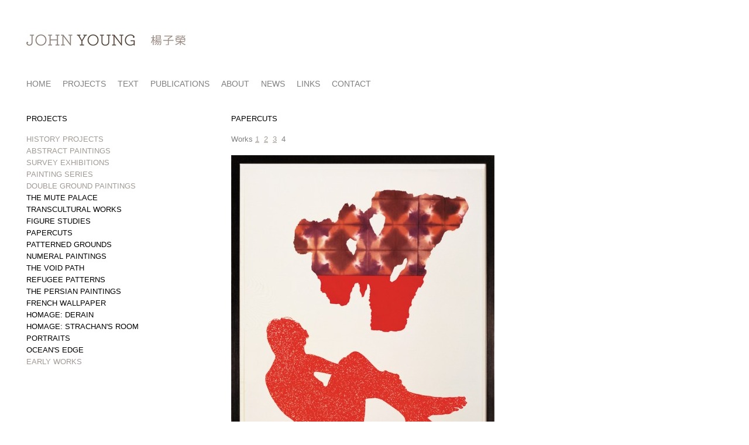

--- FILE ---
content_type: text/html; charset=UTF-8
request_url: https://www.johnyoungstudio.com/w/papercuts/4
body_size: 1947
content:

<!DOCTYPE html PUBLIC "-//W3C//DTD XHTML 1.0 Transitional//EN" "http://www.w3.org/TR/xhtml1/DTD/xhtml1-transitional.dtd">
<html xmlns="http://www.w3.org/1999/xhtml">

<head>
	<meta http-equiv="Content-Type" content="text/html; charset=utf-8" />
	<title>John Young : Projects</title>
	<base href="https://www.johnyoungstudio.com/" />
	<meta name="Keywords" content="John Young Zerunge, projects, artist, Hong Kong, Australia, University of Sydney, Silhouette Paintings, Polychrome Paintings, Double Ground Paintings, Abstract Paintings, Safety Zone, Bonhoeffer in Harlem, Nanjing, Guggenheim Museum, Asialink, TarraWarra Museum of Art, Maudie Palmer, Carolyn Barnes, Kate Mizrahi, art, studio, John Young Studio, Australian, Anna Schwartz Gallery, Michael Reid, Philip Bacon, 10 Chancery Lane Gallery, Alexander Ochs, 4A, John Alexander Young Zerunge" />
	<meta name="Description" content="Projects of Hong Kong-born Australian artist John Young Zerunge." />
	<link href="assets/stylesheet.css" rel="stylesheet" type="text/css" />
	<link href="assets/stylesheet.php" rel="stylesheet" type="text/css" />
	<link rel="stylesheet" type="text/css" href="jquery/themes/base/jquery.ui.all.css">
<script src="https://ajax.googleapis.com/ajax/libs/jquery/1.4/jquery.min.js"></script>
<script src="https://ajax.googleapis.com/ajax/libs/jqueryui/1.8/jquery-ui.min.js"></script>

<!-- SHADOWBOX -->

<link rel="stylesheet" type="text/css" href="jquery/shadowbox/shadowbox.css">
<script type="text/javascript" src="jquery/shadowbox/shadowbox.js"></script>

<script type="text/javascript">
Shadowbox.init({
    language: 'en',
    overlayColor: "#000",
    overlayOpacity: 0.8,
    autoDimensions: true,
    players:  ['img', 'html', 'iframe', 'qt', 'wmp', 'swf', 'flv']
});
</script>

<!-- SHOW HIDE GROUPINGS -->

<script>
	$(document).ready(function() {
							  
		$(".show").show();
		$(".hide").hide();

		$(".hide").click(function () {
			if($("#w-groupings").is(":visible")){
				$("#w-groupings").hide("blind",500);
				$(".hide").hide();
				$(".show").show();
			}
		});
							   
		$(".show").click(function () {
			if($("#w-groupings").is(":hidden")){
				$("#w-groupings").show("blind",500);
				$(".hide").show();
				$(".show").hide();
			}
		});
	});
</script></head>

<body>
	<div id="container">
		<div id="header">
<img src="cms/header/JohnYoung header3.jpg" /></div>
		<div id="menu">
<ul class="menu">
		<li class="menuitem"><a href="./">HOME</a></li>
	
		<li class="menuitem"><a href="e">PROJECTS</a></li>
	
		<li class="menuitem"><a href="t/text">TEXT</a></li>
	
		<li class="menuitem"><a href="t/publications">PUBLICATIONS</a></li>
	
		<li class="menuitem"><a href="t/about">ABOUT</a></li>
	
		<li class="menuitem"><a href="t/news">NEWS</a></li>
	
		<li class="menuitem"><a href="t/links">LINKS</a></li>
	
		<li class="menuitem"><a href="t/contact">CONTACT</a></li>
	
		</ul>
</div>
        <div id="content">
			<div style="float:left;width:300px;">
				<h1>PROJECTS</h1>
				
										
						<p><a href="w/history-projects">HISTORY PROJECTS</a></p>
					
									
										
						<p><a href="w/abstract-paintings">ABSTRACT PAINTINGS</a></p>
					
									
										
						<p><a href="w/survey-exhibitions">SURVEY EXHIBITIONS</a></p>
					
									
										
						<p><a href="w/painting-series">PAINTING SERIES</a></p>
					
									
										
						<p><a href="w/double-ground-paintings">DOUBLE GROUND PAINTINGS</a></p>
					
													<p><a href="w/the-mute-palace" style="color:#000;">THE MUTE PALACE</a></p>
																<p><a href="w/transcultural-works" style="color:#000;">TRANSCULTURAL WORKS</a></p>
																<p><a href="w/figure-studies" style="color:#000;">FIGURE STUDIES</a></p>
																<p><a href="w/papercuts" style="color:#000;">PAPERCUTS</a></p>
																<p><a href="w/patterned-grounds" style="color:#000;">PATTERNED GROUNDS</a></p>
																<p><a href="w/numeral-paintings" style="color:#000;">NUMERAL PAINTINGS</a></p>
																<p><a href="w/the-void-path" style="color:#000;">THE VOID PATH</a></p>
																<p><a href="w/refugee-patterns" style="color:#000;">REFUGEE PATTERNS</a></p>
																<p><a href="w/the-persian-paintings" style="color:#000;">THE PERSIAN PAINTINGS</a></p>
																<p><a href="w/french-wallpaper" style="color:#000;">FRENCH WALLPAPER</a></p>
																<p><a href="w/homage--derain" style="color:#000;">HOMAGE: DERAIN</a></p>
																<p><a href="w/homage--strachan--s-room" style="color:#000;">HOMAGE: STRACHAN'S ROOM</a></p>
																<p><a href="w/portraits" style="color:#000;">PORTRAITS</a></p>
																<p><a href="w/ocean--s-edge" style="color:#000;">OCEAN'S EDGE</a></p>
																
											
										
						<p><a href="w/early-works">EARLY WORKS</a></p>
					
									
							</div>
			<div style="float:right;width:500px;">
				<h1>PAPERCUTS</h1>
				
				<p>
				Works <span style="text-decoration:underline;"><a href="w/papercuts/1">1</a></span>&nbsp;&nbsp;<span style="text-decoration:underline;"><a href="w/papercuts/2">2</a></span>&nbsp;&nbsp;<span style="text-decoration:underline;"><a href="w/papercuts/3">3</a></span>&nbsp;&nbsp;4&nbsp;&nbsp;				</p><br />
				                            <div id="w-container">
                                <div id="w-image">
                                    <a href="cms/w/scholar-rock-and-figure-study--1.jpg" rel="shadowbox[series]"><img src="cms/w/medium/scholar-rock-and-figure-study--1.jpg" width="450" border="0" title="Scholar Rock and Figure Study #1, 2000 by John Young" alt="Scholar Rock and Figure Study #1, 2000 by John Young"/></a>
                                </div>
                                <div id="w-text">
								<br />
                                    <p><em>Scholar Rock and Figure Study #1</em>, 2000</p>
                                    <p>Japanese Washi paper and Chinese gold leaf paper on cotton paper</p>                                    <p>169.5 x 124.5 cm</p> 									                                           																	<p></p>
                                </div>
                            </div>
                        
				
				
				
				
				
				
				
				
				
				
				
				
				
			</div>
			<div id="clear"></div>
    	</div>
    	<div id="footer"><p>&copy John Young 2026 :: <a href="https://artsphere.com.au" target="_blank">an artsphere website</a></p></div>
	</div>
	<script type="text/javascript">

  var _gaq = _gaq || [];
  _gaq.push(['_setAccount', 'UA-27726161-1']);
  _gaq.push(['_trackPageview']);

  (function() {
    var ga = document.createElement('script'); ga.type = 'text/javascript'; ga.async = true;
    ga.src = ('https:' == document.location.protocol ? 'https://ssl' : 'http://www') + '.google-analytics.com/ga.js';
    var s = document.getElementsByTagName('script')[0]; s.parentNode.insertBefore(ga, s);
  })();

</script></body>

</html>

--- FILE ---
content_type: text/css
request_url: https://www.johnyoungstudio.com/assets/stylesheet.css
body_size: 848
content:
@charset "utf-8";
/* CSS Document */

/* LAYOUT */

html{  /* Fix for Safari and Chrome */
}

body {
    margin:0;
    padding:0;
    background-color:#FFF;
	font-size:0.8em;
    font-family:Arial, Helvetica, sans-serif;
}

#container {
    width:900px;
    margin:0 0 0 20px;
    padding:20px 0 0 0;
}

	#header {
		width:900px;
		height:100px;
		margin:0;
		padding:0;
		border:none;
	}

	#menu {
		width:850px;
		height:35px;
		margin:0;
		padding:15px 25px 0 25px;
		background-color:#FFF;
		font-size:110%;
		overflow:hidden;
		border:none;
	}
	
		ul.menu{
			margin:0;
			padding:0;
		}
		
		ul.menu li.menuitem{
			float:left;
			margin:0 20px 0 0;
			padding:0;
			list-style-type:none;
		}
		
		ul.menu li.menuitem a:link, ul.menu li.menuitem a:visited {
			color:#000;
			text-decoration:none;
		}
		
		ul.menu li.menuitem a:hover {
			color:#900;
			text-decoration:none;
		}

	#content {
		width:850px;
		margin:0;
		padding:25px;
		background-color:#FFF;
		border: none;
	}

		/* Purchase Page */
	
		.purchase {
			float:right;
			padding:0 0 20px 0;
			width:850px;
		}

		/* W AND E Pages */

		.info {
			float:left;
			padding:0 0 15px 0;
			width:850px;
		}

		/* W Page */

		#w-showhide {
			display:block;
			margin:0 0 5px 0;
			width:850px;
			cursor:pointer;
		}

			#w-showhide .show, #w-showhide .hide {
				color:#333;
				border:1px solid #333;
				padding:2px;
			}
		
		#w-groupings {
			float:left;
			clear:both;
			display:none;
			margin:5px 0 10px 0;
			padding:0;
			background-color:#FFF;
		}
		
		#w-container {
			float:left;
			width:500px;
			padding:0;
		}
		
			#w-image {
				float:left;
				width:500px;
			}
			
			#w-text {
				float:right;
				width:500px;
				text-align:left;
			}
				
		/* E Page */

		#e-container {
			float:left;
			width:190px;
			padding:0 20px 20px 0;
		}
		
			#e-image {
				float:left;
				width:190px;
			}

			#e-text {
				float:right;
				width:190px;
				text-align:left;
			}			
			
		#content h1 {
			margin:0;
			padding:0 0 20px 0;
			color:#900;
			font-size:1.2em;
			font-weight:normal;
		}
		
		#content h2 {
			margin:0;
			padding:0 0 5px 0;
			color:#900;
			font-size:1em;
			font-weight:normal;
			font-style: italic;
		}

		#content p, #content td {
			margin:0;
			padding:0px 0px 5px 0px;
			color:#000;
		}
		
		#content a:link, #content a:visited {
			color:#a19a95;
			text-decoration:none;
		}
		
		#content a:hover {
			color:#000;
			text-decoration:underline;
		}
		
		#content ul {
			margin:0 0 0 15px;
			padding:0px 0px 5px 0px;
			color:#000;
			list-style-position:inside;
		}
		
		#content ol {
			margin:0 0 0 20px;
			padding:0px 0px 5px 0px;
			color:#000;
			list-style-position:inside;
		}
			
		#content ul li, #content ol li {
			padding:0 0 5px 0;
		}
					
		table {
			margin:0;
			padding:0;
		}
		
		abbr, acronym {
			border-bottom:1px dashed;
			cursor:help;
		}
		
		p.left {
			text-align:left;
		}
		
		p.right {
			text-align:right;
		}
		
		p.center {
			text-align:center;
		}
		
		img.left {
			float:left;
			margin:3px 3px 3px 0;
		}
		
		img.right {
			float:right;
			margin:3px 0 3px 3px;
		}
		
		img.thumbnail {
			margin:0 0 10px 0;'
			border: none;
		}
			
	#footer {
		width:850px;
		height:40px;
		margin:0 25px;
		padding:20px 0 10px 0;
		text-align:left;
	}
	
		#footer p {
			margin:0;
			padding:0;
			color:#000;
		}

		#footer a:link, #footer a:visited {
			color:#a19a95;
			text-decoration:none;
		}
		
		#footer a:hover {
			color:#000;
			text-decoration:underline;
		}

	#clear{
		clear:both;
	}





html{  /* Fix for Safari and Chrome */
}


body {
    background-color:White;
    font-family:Arial, san-serif;
}

	#menu {
		background-color:White;
	}

		ul.menu li.menuitem a:link, ul.menu li.menuitem a:visited {
			color:Grey;
		}

		ul.menu li.menuitem a:hover {
			color:Black;
		}

	#content {
		background-color:White;
		border: none;
	}

			#w-showhide .show, #w-showhide .hide {
				color:Grey;
				border:1px solid Grey;
			}

		#w-groupings {
			background-color:White;
		}

		#content h1 {
    		color:Black;
    		font-family:Arial, san-serif;
			font-size:105%;
		}

		#content h2 {
			color:Black;
			font-family:Arial, san-serif;
			font-size:105%;
		}

		#content p, #content td {
			font-family:Arial, san-serif;
			color:Grey;
		}

		#content a:link, #content a:visited {
		}

		#content a:hover {
    		color:Black;
		}

		#content ul {
			color:Grey;
		}
		
		#content ol {
			color:Grey;
		}

		#footer p {
			color:Grey;
		}

		#footer a:link, #footer a:visited {
		}

		#footer a:hover {
   			color:Black;
		}